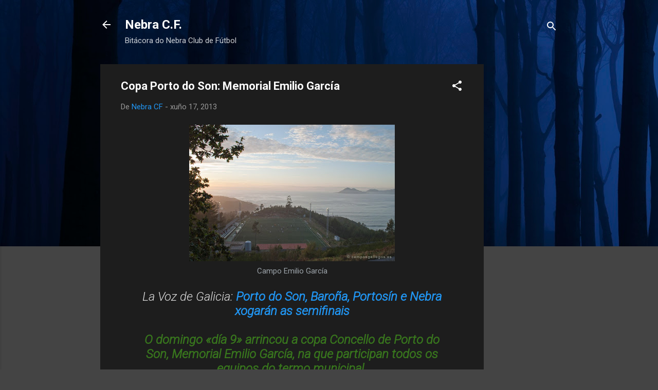

--- FILE ---
content_type: text/html; charset=utf-8
request_url: https://www.google.com/recaptcha/api2/aframe
body_size: 266
content:
<!DOCTYPE HTML><html><head><meta http-equiv="content-type" content="text/html; charset=UTF-8"></head><body><script nonce="g19TbMWbnnxX7H5sJEFKzA">/** Anti-fraud and anti-abuse applications only. See google.com/recaptcha */ try{var clients={'sodar':'https://pagead2.googlesyndication.com/pagead/sodar?'};window.addEventListener("message",function(a){try{if(a.source===window.parent){var b=JSON.parse(a.data);var c=clients[b['id']];if(c){var d=document.createElement('img');d.src=c+b['params']+'&rc='+(localStorage.getItem("rc::a")?sessionStorage.getItem("rc::b"):"");window.document.body.appendChild(d);sessionStorage.setItem("rc::e",parseInt(sessionStorage.getItem("rc::e")||0)+1);localStorage.setItem("rc::h",'1769307617672');}}}catch(b){}});window.parent.postMessage("_grecaptcha_ready", "*");}catch(b){}</script></body></html>